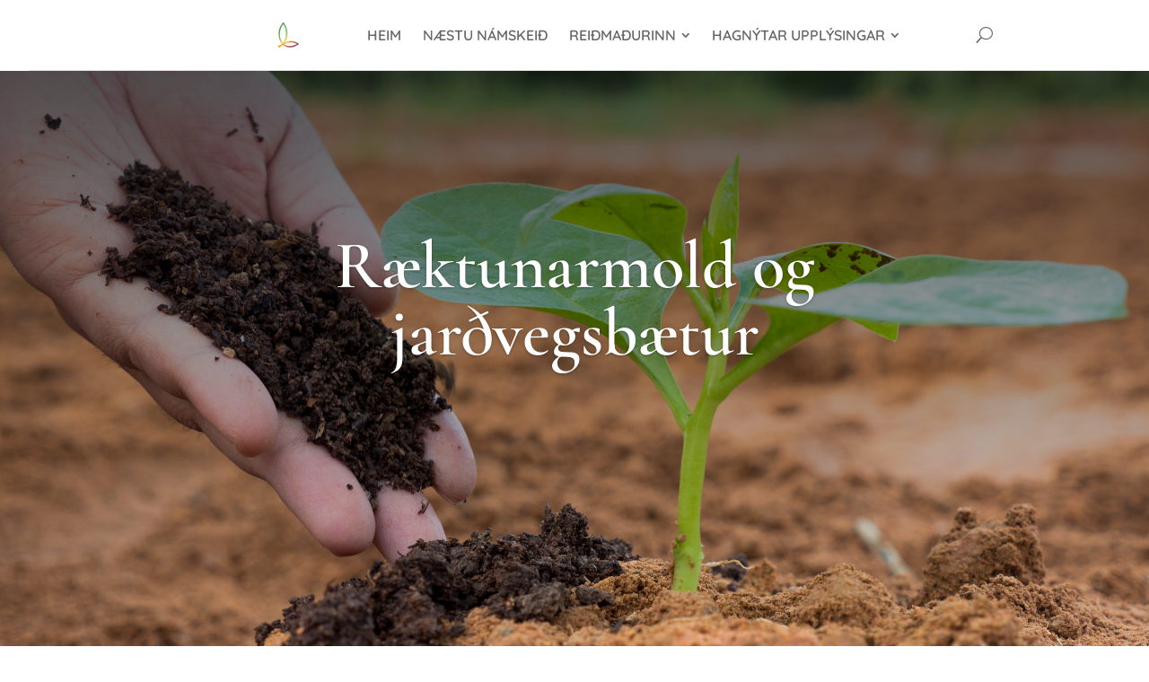

--- FILE ---
content_type: text/css
request_url: https://endurmenntun.lbhi.is/wp-content/et-cache/6779/et-core-unified-tb-7202-deferred-6779.min.css?ver=1765039921
body_size: 2039
content:
.et_pb_section_0_tb_header.et_pb_section{padding-top:0px;padding-bottom:0px;margin-top:0px;margin-bottom:0px}.et_pb_row_0_tb_header{border-bottom-width:1px;border-bottom-color:#e2e2e2}.et_pb_row_0_tb_header.et_pb_row{padding-top:10px!important;padding-bottom:10px!important;margin-top:0px!important;margin-bottom:0px!important;padding-top:10px;padding-bottom:10px}.et_pb_row_0_tb_header,body #page-container .et-db #et-boc .et-l .et_pb_row_0_tb_header.et_pb_row,body.et_pb_pagebuilder_layout.single #page-container #et-boc .et-l .et_pb_row_0_tb_header.et_pb_row,body.et_pb_pagebuilder_layout.single.et_full_width_page #page-container #et-boc .et-l .et_pb_row_0_tb_header.et_pb_row{width:95%;max-width:none}.dvmm_mad_menu_0_tb_header .dvmm_menu__menu .dvmm_menu li a{font-family:'Quicksand',Helvetica,Arial,Lucida,sans-serif;font-weight:600;text-transform:uppercase;font-size:16px;padding-top:12px;padding-right:12px;padding-bottom:12px;padding-left:12px}.dvmm_mad_menu_0_tb_header .dvmm_menu__menu .dvmm_menu li li a{font-size:13px;line-height:1.4em}.dvmm_mad_menu_0_tb_header .dvmm_mobile_menu_wrapper{border-bottom-width:1px;border-bottom-color:#d3d3d3;min-width:240px;padding-top:15px;padding-right:15px;padding-bottom:15px;padding-left:15px}.dvmm_mad_menu_0_tb_header .dvmm_button_one{border-width:0px;border-color:RGBA(255,255,255,0);flex-flow:row;margin-top:0px;margin-right:5px;margin-bottom:0px;margin-left:150px;padding-top:10px;padding-right:10px;padding-bottom:10px;padding-left:10px;background-color:rgba(0,0,0,0)}.dvmm_mad_menu_0_tb_header .dvmm_logo__wrap,.dvmm_mad_menu_0_tb_header .dvmm_mobile__menu{align-items:center;justify-content:center}.dvmm_mad_menu_0_tb_header .dvmm_menu__menu>nav>ul.dvmm_menu>li,.dvmm_mad_menu_0_tb_header .dvmm_button_one__wrap .dvmm_button_one,.dvmm_mad_menu_0_tb_header .dvmm_mobile__menu .dvmm_mobile_menu_toggle,.dvmm_mad_menu_0_tb_header .dvmm_cart_button__wrap .dvmm_cart__button,.dvmm_mad_menu_0_tb_header .dvmm_search_button__wrap .dvmm_search__button,.dvmm_mad_menu_0_tb_header .dvmm_logo__wrap .dvmm_logo{flex:unset}.dvmm_mad_menu_0_tb_header .dvmm_menu_inner_container .dvmm_logo{margin-top:0px;margin-right:5px;margin-bottom:0px;margin-left:5px;padding-top:0px;padding-right:0px;padding-bottom:0px;padding-left:0px}.dvmm_mad_menu_0_tb_header .dvmm_menu__wrap{order:3}.dvmm_mad_menu_0_tb_header .dvmm_menu__menu .dvmm_menu li ul{padding-top:20px;padding-bottom:20px}.dvmm_mad_menu_0_tb_header .dvmm_menu__menu .dvmm_menu li li{padding-left:20px;padding-right:20px}.dvmm_mad_menu_0_tb_header .dvmm_menu__menu .dvmm_menu{align-items:stretch}.dvmm_mad_menu_0_tb_header .dvmm_menu__menu>nav>ul.dvmm_menu{justify-content:flex-start}.dvmm_mad_menu_0_tb_header .dvmm_mobile__menu .dvmm_menu li,.dvmm_mad_menu_0_tb_header .dvmm_button_one .dvmm_button_text,.dvmm_mad_menu_0_tb_header .dvmm_menu__menu>nav>ul>li,.dvmm_mad_menu_0_tb_header .dvmm_mobile_menu_toggle .dvmm_toggle_text{margin-top:0px;margin-right:0px;margin-bottom:0px;margin-left:0px}.dvmm_mad_menu_0_tb_header .dvmm_menu__menu ul li:hover>ul{animation-duration:400ms}.dvmm_mad_menu_0_tb_header .dvmm_mobile_menu_toggle{flex-flow:row;margin-top:5px;margin-right:5px;margin-bottom:5px;margin-left:5px;padding-top:2px;padding-right:2px;padding-bottom:2px;padding-left:2px}.dvmm_mad_menu_0_tb_header .dvmm_mobile_menu_toggle_icon{font-size:32px}.dvmm_mad_menu_0_tb_header .dvmm_mob_close--custom .closed .dvmm_mobile_menu_wrapper,.dvmm_mad_menu_0_tb_header .dvmm_mob_open--custom .open .dvmm_mobile_menu_wrapper{animation-name:default;animation-duration:700ms}.dvmm_mad_menu_0_tb_header .dvmm_mobile__menu .dvmm_submenu_toggle,.dvmm_mad_menu_0_tb_header .dvmm_mobile__menu .dvmm_go_back{font-size:16px}.dvmm_mad_menu_0_tb_header .dvmm_dd--downwards .dvmm_mobile_menu_wrapper{top:100%}.dvmm_mad_menu_0_tb_header .dvmm_dd--upwards .dvmm_mobile_menu_wrapper{bottom:100%}.dvmm_mad_menu_0_tb_header .dvmm_mobile__menu .dvmm_menu li ul{padding-top:0px;padding-right:0px;padding-bottom:0px;padding-left:10px;margin-top:0px;margin-right:0px;margin-bottom:0px;margin-left:0px}.dvmm_mad_menu_0_tb_header .dvmm_mobile__menu .dvmm_menu li a{padding-top:10px;padding-right:20px;padding-bottom:10px;padding-left:20px}.dvmm_mad_menu_0_tb_header .dvmm_search_button__wrap{display:flex;order:3;align-items:center;justify-content:center}.dvmm_mad_menu_0_tb_header .dvmm_menu_inner_container .dvmm_search__button,.dvmm_mad_menu_0_tb_header .dvmm_menu_inner_container .dvmm_cart__button{margin-top:0px;margin-right:5px;margin-bottom:0px;margin-left:5px;padding-top:20px;padding-right:20px;padding-bottom:20px;padding-left:20px;background-color:rgba(0,0,0,0)}.dvmm_mad_menu_0_tb_header .dvmm_menu_inner_container .dvmm_icon.dvmm_search__button,.dvmm_mad_menu_0_tb_header .dvmm_menu_inner_container .dvmm_icon.dvmm_cart__button .dvmm_cart_icon{font-size:18px;color:#666666}.dvmm_mad_menu_0_tb_header .dvmm_menu_inner_container .dvmm_search__wrap{background-color:rgba(0,0,0,0)}.dvmm_mad_menu_0_tb_header .dvmm_menu_inner_container .dvmm_search__button-close{font-size:32px;color:#666666}.dvmm_mad_menu_0_tb_header .dvmm_menu_inner_container .dvmm_search__form-input{font-size:18px;background-color:rgba(255,255,255,0.3)}.dvmm_mad_menu_0_tb_header .dvmm_menu_inner_container .dvmm_search__form-input,.dvmm_mad_menu_0_tb_header .dvmm_menu_inner_container .dvmm_search__form-input::placeholder{color:#333333}.dvmm_mad_menu_0_tb_header .dvmm_cart_button__wrap{display:flex;align-items:center;justify-content:center}.dvmm_mad_menu_0_tb_header .dvmm_cart__button{flex-flow:row}.dvmm_mad_menu_0_tb_header .dvmm_button_one__wrap .dvmm_button_icon,.dvmm_mad_menu_0_tb_header .dvmm_cart_contents,.dvmm_mad_menu_0_tb_header .dvmm_cart_items_count,.dvmm_mad_menu_0_tb_header .dvmm_cart_items_text,.dvmm_mad_menu_0_tb_header .dvmm_cart_total_amount,.dvmm_mad_menu_0_tb_header .dvmm_cart_icon{display:flex}.dvmm_mad_menu_0_tb_header .dvmm_cart_contents{flex-flow:row;margin-top:0px;margin-right:0px;margin-bottom:0px;margin-left:0px;padding-top:4px;padding-right:4px;padding-bottom:4px;padding-left:4px;background-color:rgba(0,0,0,0);border-radius:0px}.dvmm_mad_menu_0_tb_header{margin-top:0px!important;margin-right:0px!important;margin-bottom:0px!important;margin-left:0px!important}.dvmm_mad_menu_0_tb_header .dvmm_menu_inner_container{padding-top:0px;padding-right:20px;padding-bottom:0px;padding-left:20px}.dvmm_mad_menu_0_tb_header.dvmm_transitions--on,.dvmm_mad_menu_0_tb_header.dvmm_placeholder,.dvmm_mad_menu_0_tb_header.dvmm_transitions--on .dvmm_cart_icon,.dvmm_mad_menu_0_tb_header.dvmm_transitions--on .dvmm_element.dvmm_button__wrap{transition:all 300ms ease 0ms!important}.dvmm_mad_menu_0_tb_header .dvmm_menu_inner_container .dvmm_content{justify-content:space-evenly}.dvmm_mad_menu_0_tb_header .dvmm_button_one__wrap{display:flex;align-items:center;justify-content:flex-end}.dvmm_mad_menu_0_tb_header .dvmm_button_one .dvmm_button_icon{color:#666666}@media only screen and (max-width:980px){.et_pb_row_0_tb_header{border-bottom-width:1px;border-bottom-color:#e2e2e2}.et_pb_row_0_tb_header.et_pb_row{margin-top:0px!important;margin-bottom:0px!important}.dvmm_mad_menu_0_tb_header .dvmm_mobile_menu_wrapper{border-bottom-width:1px;border-bottom-color:#d3d3d3}.dvmm_mad_menu_0_tb_header .dvmm_menu_inner_container .dvmm_logo{max-width:100px}}@media only screen and (max-width:767px){.et_pb_row_0_tb_header{border-bottom-width:1px;border-bottom-color:#e2e2e2}.et_pb_row_0_tb_header.et_pb_row,.dvmm_mad_menu_0_tb_header{margin-top:0px!important;margin-bottom:0px!important}.dvmm_mad_menu_0_tb_header .dvmm_mobile_menu_wrapper{border-bottom-width:1px;border-bottom-color:#d3d3d3}.dvmm_mad_menu_0_tb_header .dvmm_menu_inner_container .dvmm_logo{max-width:30px}.dvmm_mad_menu_0_tb_header .dvmm_logo__wrap{max-width:20%}.dvmm_mad_menu_0_tb_header .dvmm_menu_inner_container .dvmm_content{justify-content:flex-start}}div.et_pb_section.et_pb_section_0{background-image:linear-gradient(360deg,rgba(0,0,0,0.76) 64%,rgba(0,0,0,0.56) 100%)!important}body #page-container .et_pb_section .et_pb_slider .et_pb_slide_0.et_pb_slide .et_pb_more_button.et_pb_button:after{font-size:1.6em}body.et_button_custom_icon #page-container .et_pb_slider .et_pb_slide_0.et_pb_slide .et_pb_more_button.et_pb_button:after{font-size:14px}.et_pb_slide_0 .et_pb_button{box-shadow:0px 2px 18px 0px rgba(0,0,0,0.3)!important}.et_pb_slider[data-active-slide="et_pb_slide_0"] .et-pb-controllers a,.et_pb_slider[data-active-slide="et_pb_slide_0"] .et-pb-controllers .et-pb-active-control,.et_pb_fullwidth_slider_0 .et-pb-controllers a,.et_pb_fullwidth_slider_0 .et-pb-controllers .et-pb-active-control{background-color:#ffffff}.et_pb_fullwidth_slider_0.et_pb_slider .et_pb_slide_description .et_pb_slide_title{font-family:'Cormorant Garamond',Georgia,"Times New Roman",serif}.et_pb_fullwidth_slider_0 .et_pb_slide_description,.et_pb_slider_fullwidth_off.et_pb_fullwidth_slider_0 .et_pb_slide_description{padding-bottom:370px}.et_pb_fullwidth_slider_0{margin-bottom:0px!important}.et_pb_section_1.et_pb_section{padding-bottom:90px}.et_pb_row_0{background-color:#ffffff;min-height:157px}.et_pb_row_0.et_pb_row{padding-top:33px!important;padding-bottom:60px!important;margin-right:auto!important;margin-bottom:-37px!important;margin-left:auto!important;padding-top:33px;padding-bottom:60px}.et_pb_divider_0{margin-bottom:11px!important;max-width:80px}.et_pb_divider_0:before{border-top-color:#cccccc;border-top-width:2px}.et_pb_text_3.et_pb_text,.et_pb_text_0.et_pb_text,.et_pb_text_1.et_pb_text{color:#1e1e1e!important}.et_pb_text_0{line-height:1.6em;font-family:'Cormorant Garamond',Georgia,"Times New Roman",serif;font-weight:500;font-size:24px;line-height:1.6em;min-height:513.9px}.et_pb_row_1.et_pb_row{padding-bottom:57px!important;padding-bottom:57px}.et_pb_cta_0.et_pb_promo h2,.et_pb_cta_0.et_pb_promo h1.et_pb_module_header,.et_pb_cta_0.et_pb_promo h3.et_pb_module_header,.et_pb_cta_0.et_pb_promo h4.et_pb_module_header,.et_pb_cta_0.et_pb_promo h5.et_pb_module_header,.et_pb_cta_0.et_pb_promo h6.et_pb_module_header{font-family:'Cormorant Garamond',Georgia,"Times New Roman",serif!important;font-weight:600!important;font-size:46px!important;line-height:1.4em!important}.et_pb_cta_0.et_pb_promo .et_pb_promo_description div{font-family:'Cormorant Garamond',Georgia,"Times New Roman",serif;font-size:20px;line-height:1.8em}.et_pb_cta_0.et_pb_promo{background-color:#ffffff;padding-top:3px!important;padding-bottom:60px!important}body #page-container .et_pb_section .et_pb_cta_0.et_pb_promo .et_pb_promo_button.et_pb_button{color:#ffffff!important;border-width:8px!important;border-color:#ff7864;border-radius:0px;font-size:14px;font-family:'Montserrat',Helvetica,Arial,Lucida,sans-serif!important;text-transform:uppercase!important;background-color:#ff7864}body #page-container .et_pb_section .et_pb_button_0,body #page-container .et_pb_section .et_pb_button_0:hover,body #page-container .et_pb_section .et_pb_button_1,body #page-container .et_pb_section .et_pb_button_1:hover,body #page-container .et_pb_section .et_pb_cta_0.et_pb_promo .et_pb_promo_button.et_pb_button,body #page-container .et_pb_section .et_pb_cta_0.et_pb_promo .et_pb_promo_button.et_pb_button:hover{padding:0.3em 1em!important}body #page-container .et_pb_section .et_pb_button_0:before,body #page-container .et_pb_section .et_pb_button_0:after,body #page-container .et_pb_section .et_pb_cta_0.et_pb_promo .et_pb_promo_button.et_pb_button:before,body #page-container .et_pb_section .et_pb_cta_0.et_pb_promo .et_pb_promo_button.et_pb_button:after,body #page-container .et_pb_section .et_pb_button_1:before,body #page-container .et_pb_section .et_pb_button_1:after{display:none!important}.et_pb_text_1{line-height:1.6em;font-family:'Cormorant Garamond',Georgia,"Times New Roman",serif;font-weight:500;font-size:24px;line-height:1.6em;min-height:513.9px;padding-bottom:0px!important}div.et_pb_section.et_pb_section_2{background-image:url(https://endurmenntun.lbhi.is/wp-content/uploads/2019/11/iceland-2420768_1920.jpg)!important}.et_pb_section_2.et_pb_section{padding-top:90px;padding-right:0px;padding-bottom:90px;padding-left:0px}.et_pb_text_2 h2{font-family:'Cormorant Garamond',Georgia,"Times New Roman",serif;font-weight:600;font-size:36px;color:#1e1e1!important;line-height:1.3em}.et_pb_text_3{line-height:1.8em;font-family:'Cormorant Garamond',Georgia,"Times New Roman",serif;font-weight:500;font-size:20px;line-height:1.8em}body #page-container .et_pb_section .et_pb_button_0,body #page-container .et_pb_section .et_pb_button_1{border-width:8px!important;border-color:#ff7864;border-radius:0px;font-size:14px;font-family:'Montserrat',Helvetica,Arial,Lucida,sans-serif!important;font-weight:500!important;text-transform:uppercase!important;background-color:#ff7864}.et_pb_button_1,.et_pb_button_1:after,.et_pb_button_0,.et_pb_button_0:after{transition:all 300ms ease 0ms}.et_pb_section_3.et_pb_section{padding-top:0px;padding-bottom:0px;margin-top:0px;margin-bottom:66px}.et_pb_section_4.et_pb_section{padding-top:0px;padding-bottom:0px;margin-top:0px;margin-bottom:66px;background-color:#ffffff!important}.et_pb_row_3.et_pb_row{margin-top:0px!important}.et_pb_text_4{font-family:'Quicksand',Helvetica,Arial,Lucida,sans-serif;font-weight:600}.et_pb_text_8,.et_pb_text_7,.et_pb_text_5,.et_pb_text_6{font-family:'Quicksand',Helvetica,Arial,Lucida,sans-serif;font-weight:600;padding-top:0px!important;margin-top:-20px!important}.et_pb_image_0{text-align:left;margin-left:0}.et_pb_slider .et_pb_slide_0.et_pb_slide .et_pb_slide_description .et_pb_slide_title{font-family:'Cormorant Garamond',Georgia,"Times New Roman",serif!important;font-weight:600!important;font-size:75px!important}.et_pb_slider.et_pb_module .et_pb_slide_0.et_pb_slide .et_pb_slide_description .et_pb_slide_content{font-family:'Cormorant Garamond',Georgia,"Times New Roman",serif!important;font-weight:500!important;font-size:30px!important;text-align:center!important}.et_pb_slider .et_pb_slide_0{background-image:linear-gradient(180deg,rgba(0,0,0,0.67) 0%,rgba(0,0,0,0.01) 100%),url(https://endurmenntun.lbhi.is/wp-content/uploads/2021/02/Composting-Vermicomposting-makes-your-garden-grow_NC-State-Extension_Homegrown.jpg)}body #page-container .et_pb_section .et_pb_slider .et_pb_slide_0.et_pb_slide .et_pb_more_button.et_pb_button{border-width:10px!important;border-color:#ff7864;border-radius:0px;font-size:14px;font-family:'Montserrat',Helvetica,Arial,Lucida,sans-serif!important;font-weight:500!important;text-transform:uppercase!important;background-color:#ff7864;margin-top:66px!important}.et_pb_column_3{background-color:#ffffff;padding-top:30px;padding-right:45px;padding-bottom:30px;padding-left:45px}.et_pb_social_media_follow_network_0 a.icon{background-color:#3b5998!important}.et_pb_social_media_follow_network_1 a.icon{background-color:#ea2c59!important}.et_pb_social_media_follow_network_2 a.icon{background-color:#a82400!important}.et_pb_divider_0.et_pb_module{margin-left:auto!important;margin-right:auto!important}@media only screen and (max-width:980px){body #page-container .et_pb_section .et_pb_slider .et_pb_slide_0.et_pb_slide .et_pb_more_button.et_pb_button:after{opacity:0}.et_pb_image_0 .et_pb_image_wrap img{width:auto}}@media only screen and (min-width:768px) and (max-width:980px){.et_pb_image_0{display:none!important}}@media only screen and (max-width:767px){body #page-container .et_pb_section .et_pb_slider .et_pb_slide_0.et_pb_slide .et_pb_more_button.et_pb_button:after{opacity:0}.et_pb_image_0{display:none!important}.et_pb_image_0 .et_pb_image_wrap img{width:auto}.et_pb_column_3{padding-top:30px;padding-right:30px;padding-bottom:30px;padding-left:30px}}